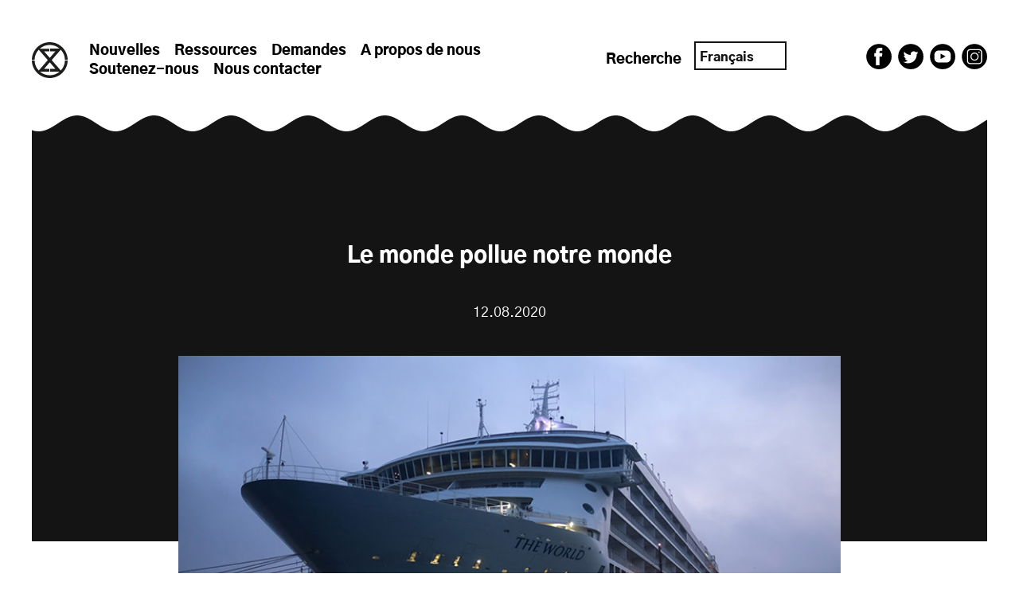

--- FILE ---
content_type: text/html; charset=UTF-8
request_url: http://oceanrebellion.earth/fr/the-world-is-polluting-our-world/
body_size: 17631
content:
<!doctype html>
<html lang="fr-FR">

<head>

    <meta charset="UTF-8" />
    <meta name="viewport" content="width=device-width,initial-scale=1.0">
    <meta http-equiv="X-UA-Compatible" content="ie=edge">

    <title>Ocean Rebellion | Home</title>

    <meta name="description" content="Ocean Rebellion: " />

    
    <!-- Stylesheet
	================================================== -->
    <link rel="stylesheet" href="http://oceanrebellion.earth/wp-content/themes/oceanrebellion-wptheme/assets/css/style.css?ver=1.2.1" media="all" />

    <!-- Favicon
	================================================== -->
    <link rel="icon" type="image/png" href="http://oceanrebellion.earth/wp-content/themes/oceanrebellion-wptheme/assets/images/oceanrebellion-logo.svg">

    <!-- wp_head
    ================================================== -->
    <meta name='robots' content='index, follow, max-image-preview:large, max-snippet:-1, max-video-preview:-1' />

	<!-- This site is optimized with the Yoast SEO plugin v26.7 - https://yoast.com/wordpress/plugins/seo/ -->
	<title>The World is polluting our world - Ocean Rebellion</title>
	<link rel="canonical" href="https://oceanrebellion.earth/fr/the-world-is-polluting-our-world/" />
	<meta property="og:locale" content="fr_FR" />
	<meta property="og:type" content="article" />
	<meta property="og:title" content="The World is polluting our world - Ocean Rebellion" />
	<meta property="og:description" content="Seafaring folk and coastal dwellers in Cornwall carried out a demonstration against polluting cruise shipping in Falmouth Harbour this week. The action was a precursor to the official launch of Ocean Rebellion, on the 19th of August and featured over 40 protestors who took to the water with flags and banners. Demonstrators then projected films [&hellip;]" />
	<meta property="og:url" content="https://oceanrebellion.earth/fr/the-world-is-polluting-our-world/" />
	<meta property="og:site_name" content="Ocean Rebellion" />
	<meta property="article:publisher" content="https://www.facebook.com/oceanrebellion" />
	<meta property="article:published_time" content="2020-08-12T08:08:00+00:00" />
	<meta property="article:modified_time" content="2022-10-19T13:59:09+00:00" />
	<meta property="og:image" content="https://oceanrebellion.earth/wp-content/uploads/2022/08/oceanrebellion-fal-launch-demo-07.jpeg" />
	<meta property="og:image:width" content="800" />
	<meta property="og:image:height" content="534" />
	<meta property="og:image:type" content="image/jpeg" />
	<meta name="author" content="Ocean Rebellion" />
	<meta name="twitter:card" content="summary_large_image" />
	<meta name="twitter:creator" content="@oceanrebellion" />
	<meta name="twitter:site" content="@oceanrebellion" />
	<meta name="twitter:label1" content="Written by" />
	<meta name="twitter:data1" content="Ocean Rebellion" />
	<meta name="twitter:label2" content="Est. reading time" />
	<meta name="twitter:data2" content="2 minutes" />
	<script type="application/ld+json" class="yoast-schema-graph">{"@context":"https://schema.org","@graph":[{"@type":"Article","@id":"https://oceanrebellion.earth/the-world-is-polluting-our-world/#article","isPartOf":{"@id":"https://oceanrebellion.earth/the-world-is-polluting-our-world/"},"author":{"name":"Ocean Rebellion","@id":"https://oceanrebellion.earth/#/schema/person/22084671826ecc40f3ea7993a1d405e4"},"headline":"The World is polluting our world","datePublished":"2020-08-12T08:08:00+00:00","dateModified":"2022-10-19T13:59:09+00:00","mainEntityOfPage":{"@id":"https://oceanrebellion.earth/the-world-is-polluting-our-world/"},"wordCount":463,"publisher":{"@id":"https://oceanrebellion.earth/#organization"},"image":{"@id":"https://oceanrebellion.earth/the-world-is-polluting-our-world/#primaryimage"},"thumbnailUrl":"https://oceanrebellion.earth/wp-content/uploads/2022/08/oceanrebellion-fal-launch-demo-07.jpeg","keywords":["Cruise Ships","Fossil Fuels","IMO","Shipping"],"inLanguage":"fr-FR"},{"@type":"WebPage","@id":"https://oceanrebellion.earth/the-world-is-polluting-our-world/","url":"https://oceanrebellion.earth/the-world-is-polluting-our-world/","name":"The World is polluting our world - Ocean Rebellion","isPartOf":{"@id":"https://oceanrebellion.earth/#website"},"primaryImageOfPage":{"@id":"https://oceanrebellion.earth/the-world-is-polluting-our-world/#primaryimage"},"image":{"@id":"https://oceanrebellion.earth/the-world-is-polluting-our-world/#primaryimage"},"thumbnailUrl":"https://oceanrebellion.earth/wp-content/uploads/2022/08/oceanrebellion-fal-launch-demo-07.jpeg","datePublished":"2020-08-12T08:08:00+00:00","dateModified":"2022-10-19T13:59:09+00:00","breadcrumb":{"@id":"https://oceanrebellion.earth/the-world-is-polluting-our-world/#breadcrumb"},"inLanguage":"fr-FR","potentialAction":[{"@type":"ReadAction","target":["https://oceanrebellion.earth/the-world-is-polluting-our-world/"]}]},{"@type":"ImageObject","inLanguage":"fr-FR","@id":"https://oceanrebellion.earth/the-world-is-polluting-our-world/#primaryimage","url":"https://oceanrebellion.earth/wp-content/uploads/2022/08/oceanrebellion-fal-launch-demo-07.jpeg","contentUrl":"https://oceanrebellion.earth/wp-content/uploads/2022/08/oceanrebellion-fal-launch-demo-07.jpeg","width":800,"height":534,"caption":"FAL launch demo"},{"@type":"BreadcrumbList","@id":"https://oceanrebellion.earth/the-world-is-polluting-our-world/#breadcrumb","itemListElement":[{"@type":"ListItem","position":1,"name":"Home","item":"https://oceanrebellion.earth/"},{"@type":"ListItem","position":2,"name":"The World is polluting our world"}]},{"@type":"WebSite","@id":"https://oceanrebellion.earth/#website","url":"https://oceanrebellion.earth/","name":"Ocean Rebellion","description":"","publisher":{"@id":"https://oceanrebellion.earth/#organization"},"potentialAction":[{"@type":"SearchAction","target":{"@type":"EntryPoint","urlTemplate":"https://oceanrebellion.earth/?s={search_term_string}"},"query-input":{"@type":"PropertyValueSpecification","valueRequired":true,"valueName":"search_term_string"}}],"inLanguage":"fr-FR"},{"@type":"Organization","@id":"https://oceanrebellion.earth/#organization","name":"Ocean Rebellion","url":"https://oceanrebellion.earth/","logo":{"@type":"ImageObject","inLanguage":"fr-FR","@id":"https://oceanrebellion.earth/#/schema/logo/image/","url":"https://ocean-rebellion.onyx-sites.io/wp-content/uploads/2022/08/oceanrebellion-aboutUS-logo.svg","contentUrl":"https://ocean-rebellion.onyx-sites.io/wp-content/uploads/2022/08/oceanrebellion-aboutUS-logo.svg","width":540,"height":560,"caption":"Ocean Rebellion"},"image":{"@id":"https://oceanrebellion.earth/#/schema/logo/image/"},"sameAs":["https://www.facebook.com/oceanrebellion","https://x.com/oceanrebellion","https://www.instagram.com/theoceanrebellion/"]},{"@type":"Person","@id":"https://oceanrebellion.earth/#/schema/person/22084671826ecc40f3ea7993a1d405e4","name":"Ocean Rebellion","image":{"@type":"ImageObject","inLanguage":"fr-FR","@id":"https://oceanrebellion.earth/#/schema/person/image/","url":"https://secure.gravatar.com/avatar/8cd1b07a9791baaf35c1e6b24b779db5b2ef20df5a534c7ae0db79dd94a1f0e2?s=96&d=mm&r=g","contentUrl":"https://secure.gravatar.com/avatar/8cd1b07a9791baaf35c1e6b24b779db5b2ef20df5a534c7ae0db79dd94a1f0e2?s=96&d=mm&r=g","caption":"Ocean Rebellion"},"url":"http://oceanrebellion.earth/fr/author/oceanrebellion/"}]}</script>
	<!-- / Yoast SEO plugin. -->


<link rel='dns-prefetch' href='//js.stripe.com' />
<link rel='dns-prefetch' href='//fonts.googleapis.com' />
<link rel="alternate" title="oEmbed (JSON)" type="application/json+oembed" href="http://oceanrebellion.earth/fr/wp-json/oembed/1.0/embed?url=http%3A%2F%2Foceanrebellion.earth%2Ffr%2Fthe-world-is-polluting-our-world%2F" />
<link rel="alternate" title="oEmbed (XML)" type="text/xml+oembed" href="http://oceanrebellion.earth/fr/wp-json/oembed/1.0/embed?url=http%3A%2F%2Foceanrebellion.earth%2Ffr%2Fthe-world-is-polluting-our-world%2F&#038;format=xml" />
<style id='wp-img-auto-sizes-contain-inline-css' type='text/css'>
img:is([sizes=auto i],[sizes^="auto," i]){contain-intrinsic-size:3000px 1500px}
/*# sourceURL=wp-img-auto-sizes-contain-inline-css */
</style>

<link rel='stylesheet' id='givewp-campaign-blocks-fonts-css' href='https://fonts.googleapis.com/css2?family=Inter%3Awght%40400%3B500%3B600%3B700&#038;display=swap&#038;ver=6.9' type='text/css' media='all' />
<link rel='stylesheet' id='wp-block-library-css' href='http://oceanrebellion.earth/wp-includes/css/dist/block-library/style.min.css?ver=6.9' type='text/css' media='all' />
<style id='wp-block-image-inline-css' type='text/css'>
.wp-block-image>a,.wp-block-image>figure>a{display:inline-block}.wp-block-image img{box-sizing:border-box;height:auto;max-width:100%;vertical-align:bottom}@media not (prefers-reduced-motion){.wp-block-image img.hide{visibility:hidden}.wp-block-image img.show{animation:show-content-image .4s}}.wp-block-image[style*=border-radius] img,.wp-block-image[style*=border-radius]>a{border-radius:inherit}.wp-block-image.has-custom-border img{box-sizing:border-box}.wp-block-image.aligncenter{text-align:center}.wp-block-image.alignfull>a,.wp-block-image.alignwide>a{width:100%}.wp-block-image.alignfull img,.wp-block-image.alignwide img{height:auto;width:100%}.wp-block-image .aligncenter,.wp-block-image .alignleft,.wp-block-image .alignright,.wp-block-image.aligncenter,.wp-block-image.alignleft,.wp-block-image.alignright{display:table}.wp-block-image .aligncenter>figcaption,.wp-block-image .alignleft>figcaption,.wp-block-image .alignright>figcaption,.wp-block-image.aligncenter>figcaption,.wp-block-image.alignleft>figcaption,.wp-block-image.alignright>figcaption{caption-side:bottom;display:table-caption}.wp-block-image .alignleft{float:left;margin:.5em 1em .5em 0}.wp-block-image .alignright{float:right;margin:.5em 0 .5em 1em}.wp-block-image .aligncenter{margin-left:auto;margin-right:auto}.wp-block-image :where(figcaption){margin-bottom:1em;margin-top:.5em}.wp-block-image.is-style-circle-mask img{border-radius:9999px}@supports ((-webkit-mask-image:none) or (mask-image:none)) or (-webkit-mask-image:none){.wp-block-image.is-style-circle-mask img{border-radius:0;-webkit-mask-image:url('data:image/svg+xml;utf8,<svg viewBox="0 0 100 100" xmlns="http://www.w3.org/2000/svg"><circle cx="50" cy="50" r="50"/></svg>');mask-image:url('data:image/svg+xml;utf8,<svg viewBox="0 0 100 100" xmlns="http://www.w3.org/2000/svg"><circle cx="50" cy="50" r="50"/></svg>');mask-mode:alpha;-webkit-mask-position:center;mask-position:center;-webkit-mask-repeat:no-repeat;mask-repeat:no-repeat;-webkit-mask-size:contain;mask-size:contain}}:root :where(.wp-block-image.is-style-rounded img,.wp-block-image .is-style-rounded img){border-radius:9999px}.wp-block-image figure{margin:0}.wp-lightbox-container{display:flex;flex-direction:column;position:relative}.wp-lightbox-container img{cursor:zoom-in}.wp-lightbox-container img:hover+button{opacity:1}.wp-lightbox-container button{align-items:center;backdrop-filter:blur(16px) saturate(180%);background-color:#5a5a5a40;border:none;border-radius:4px;cursor:zoom-in;display:flex;height:20px;justify-content:center;opacity:0;padding:0;position:absolute;right:16px;text-align:center;top:16px;width:20px;z-index:100}@media not (prefers-reduced-motion){.wp-lightbox-container button{transition:opacity .2s ease}}.wp-lightbox-container button:focus-visible{outline:3px auto #5a5a5a40;outline:3px auto -webkit-focus-ring-color;outline-offset:3px}.wp-lightbox-container button:hover{cursor:pointer;opacity:1}.wp-lightbox-container button:focus{opacity:1}.wp-lightbox-container button:focus,.wp-lightbox-container button:hover,.wp-lightbox-container button:not(:hover):not(:active):not(.has-background){background-color:#5a5a5a40;border:none}.wp-lightbox-overlay{box-sizing:border-box;cursor:zoom-out;height:100vh;left:0;overflow:hidden;position:fixed;top:0;visibility:hidden;width:100%;z-index:100000}.wp-lightbox-overlay .close-button{align-items:center;cursor:pointer;display:flex;justify-content:center;min-height:40px;min-width:40px;padding:0;position:absolute;right:calc(env(safe-area-inset-right) + 16px);top:calc(env(safe-area-inset-top) + 16px);z-index:5000000}.wp-lightbox-overlay .close-button:focus,.wp-lightbox-overlay .close-button:hover,.wp-lightbox-overlay .close-button:not(:hover):not(:active):not(.has-background){background:none;border:none}.wp-lightbox-overlay .lightbox-image-container{height:var(--wp--lightbox-container-height);left:50%;overflow:hidden;position:absolute;top:50%;transform:translate(-50%,-50%);transform-origin:top left;width:var(--wp--lightbox-container-width);z-index:9999999999}.wp-lightbox-overlay .wp-block-image{align-items:center;box-sizing:border-box;display:flex;height:100%;justify-content:center;margin:0;position:relative;transform-origin:0 0;width:100%;z-index:3000000}.wp-lightbox-overlay .wp-block-image img{height:var(--wp--lightbox-image-height);min-height:var(--wp--lightbox-image-height);min-width:var(--wp--lightbox-image-width);width:var(--wp--lightbox-image-width)}.wp-lightbox-overlay .wp-block-image figcaption{display:none}.wp-lightbox-overlay button{background:none;border:none}.wp-lightbox-overlay .scrim{background-color:#fff;height:100%;opacity:.9;position:absolute;width:100%;z-index:2000000}.wp-lightbox-overlay.active{visibility:visible}@media not (prefers-reduced-motion){.wp-lightbox-overlay.active{animation:turn-on-visibility .25s both}.wp-lightbox-overlay.active img{animation:turn-on-visibility .35s both}.wp-lightbox-overlay.show-closing-animation:not(.active){animation:turn-off-visibility .35s both}.wp-lightbox-overlay.show-closing-animation:not(.active) img{animation:turn-off-visibility .25s both}.wp-lightbox-overlay.zoom.active{animation:none;opacity:1;visibility:visible}.wp-lightbox-overlay.zoom.active .lightbox-image-container{animation:lightbox-zoom-in .4s}.wp-lightbox-overlay.zoom.active .lightbox-image-container img{animation:none}.wp-lightbox-overlay.zoom.active .scrim{animation:turn-on-visibility .4s forwards}.wp-lightbox-overlay.zoom.show-closing-animation:not(.active){animation:none}.wp-lightbox-overlay.zoom.show-closing-animation:not(.active) .lightbox-image-container{animation:lightbox-zoom-out .4s}.wp-lightbox-overlay.zoom.show-closing-animation:not(.active) .lightbox-image-container img{animation:none}.wp-lightbox-overlay.zoom.show-closing-animation:not(.active) .scrim{animation:turn-off-visibility .4s forwards}}@keyframes show-content-image{0%{visibility:hidden}99%{visibility:hidden}to{visibility:visible}}@keyframes turn-on-visibility{0%{opacity:0}to{opacity:1}}@keyframes turn-off-visibility{0%{opacity:1;visibility:visible}99%{opacity:0;visibility:visible}to{opacity:0;visibility:hidden}}@keyframes lightbox-zoom-in{0%{transform:translate(calc((-100vw + var(--wp--lightbox-scrollbar-width))/2 + var(--wp--lightbox-initial-left-position)),calc(-50vh + var(--wp--lightbox-initial-top-position))) scale(var(--wp--lightbox-scale))}to{transform:translate(-50%,-50%) scale(1)}}@keyframes lightbox-zoom-out{0%{transform:translate(-50%,-50%) scale(1);visibility:visible}99%{visibility:visible}to{transform:translate(calc((-100vw + var(--wp--lightbox-scrollbar-width))/2 + var(--wp--lightbox-initial-left-position)),calc(-50vh + var(--wp--lightbox-initial-top-position))) scale(var(--wp--lightbox-scale));visibility:hidden}}
/*# sourceURL=http://oceanrebellion.earth/wp-includes/blocks/image/style.min.css */
</style>
<style id='wp-block-post-featured-image-inline-css' type='text/css'>
.wp-block-post-featured-image{margin-left:0;margin-right:0}.wp-block-post-featured-image a{display:block;height:100%}.wp-block-post-featured-image :where(img){box-sizing:border-box;height:auto;max-width:100%;vertical-align:bottom;width:100%}.wp-block-post-featured-image.alignfull img,.wp-block-post-featured-image.alignwide img{width:100%}.wp-block-post-featured-image .wp-block-post-featured-image__overlay.has-background-dim{background-color:#000;inset:0;position:absolute}.wp-block-post-featured-image{position:relative}.wp-block-post-featured-image .wp-block-post-featured-image__overlay.has-background-gradient{background-color:initial}.wp-block-post-featured-image .wp-block-post-featured-image__overlay.has-background-dim-0{opacity:0}.wp-block-post-featured-image .wp-block-post-featured-image__overlay.has-background-dim-10{opacity:.1}.wp-block-post-featured-image .wp-block-post-featured-image__overlay.has-background-dim-20{opacity:.2}.wp-block-post-featured-image .wp-block-post-featured-image__overlay.has-background-dim-30{opacity:.3}.wp-block-post-featured-image .wp-block-post-featured-image__overlay.has-background-dim-40{opacity:.4}.wp-block-post-featured-image .wp-block-post-featured-image__overlay.has-background-dim-50{opacity:.5}.wp-block-post-featured-image .wp-block-post-featured-image__overlay.has-background-dim-60{opacity:.6}.wp-block-post-featured-image .wp-block-post-featured-image__overlay.has-background-dim-70{opacity:.7}.wp-block-post-featured-image .wp-block-post-featured-image__overlay.has-background-dim-80{opacity:.8}.wp-block-post-featured-image .wp-block-post-featured-image__overlay.has-background-dim-90{opacity:.9}.wp-block-post-featured-image .wp-block-post-featured-image__overlay.has-background-dim-100{opacity:1}.wp-block-post-featured-image:where(.alignleft,.alignright){width:100%}
/*# sourceURL=http://oceanrebellion.earth/wp-includes/blocks/post-featured-image/style.min.css */
</style>
<style id='global-styles-inline-css' type='text/css'>
:root{--wp--preset--aspect-ratio--square: 1;--wp--preset--aspect-ratio--4-3: 4/3;--wp--preset--aspect-ratio--3-4: 3/4;--wp--preset--aspect-ratio--3-2: 3/2;--wp--preset--aspect-ratio--2-3: 2/3;--wp--preset--aspect-ratio--16-9: 16/9;--wp--preset--aspect-ratio--9-16: 9/16;--wp--preset--color--black: #000000;--wp--preset--color--cyan-bluish-gray: #abb8c3;--wp--preset--color--white: #ffffff;--wp--preset--color--pale-pink: #f78da7;--wp--preset--color--vivid-red: #cf2e2e;--wp--preset--color--luminous-vivid-orange: #ff6900;--wp--preset--color--luminous-vivid-amber: #fcb900;--wp--preset--color--light-green-cyan: #7bdcb5;--wp--preset--color--vivid-green-cyan: #00d084;--wp--preset--color--pale-cyan-blue: #8ed1fc;--wp--preset--color--vivid-cyan-blue: #0693e3;--wp--preset--color--vivid-purple: #9b51e0;--wp--preset--color--blue: #20aadd;--wp--preset--color--orange: #ff800f;--wp--preset--gradient--vivid-cyan-blue-to-vivid-purple: linear-gradient(135deg,rgb(6,147,227) 0%,rgb(155,81,224) 100%);--wp--preset--gradient--light-green-cyan-to-vivid-green-cyan: linear-gradient(135deg,rgb(122,220,180) 0%,rgb(0,208,130) 100%);--wp--preset--gradient--luminous-vivid-amber-to-luminous-vivid-orange: linear-gradient(135deg,rgb(252,185,0) 0%,rgb(255,105,0) 100%);--wp--preset--gradient--luminous-vivid-orange-to-vivid-red: linear-gradient(135deg,rgb(255,105,0) 0%,rgb(207,46,46) 100%);--wp--preset--gradient--very-light-gray-to-cyan-bluish-gray: linear-gradient(135deg,rgb(238,238,238) 0%,rgb(169,184,195) 100%);--wp--preset--gradient--cool-to-warm-spectrum: linear-gradient(135deg,rgb(74,234,220) 0%,rgb(151,120,209) 20%,rgb(207,42,186) 40%,rgb(238,44,130) 60%,rgb(251,105,98) 80%,rgb(254,248,76) 100%);--wp--preset--gradient--blush-light-purple: linear-gradient(135deg,rgb(255,206,236) 0%,rgb(152,150,240) 100%);--wp--preset--gradient--blush-bordeaux: linear-gradient(135deg,rgb(254,205,165) 0%,rgb(254,45,45) 50%,rgb(107,0,62) 100%);--wp--preset--gradient--luminous-dusk: linear-gradient(135deg,rgb(255,203,112) 0%,rgb(199,81,192) 50%,rgb(65,88,208) 100%);--wp--preset--gradient--pale-ocean: linear-gradient(135deg,rgb(255,245,203) 0%,rgb(182,227,212) 50%,rgb(51,167,181) 100%);--wp--preset--gradient--electric-grass: linear-gradient(135deg,rgb(202,248,128) 0%,rgb(113,206,126) 100%);--wp--preset--gradient--midnight: linear-gradient(135deg,rgb(2,3,129) 0%,rgb(40,116,252) 100%);--wp--preset--font-size--small: 13px;--wp--preset--font-size--medium: 20px;--wp--preset--font-size--large: 36px;--wp--preset--font-size--x-large: 42px;--wp--preset--font-family--gothic-regular: GothicRegular, sans-serif;--wp--preset--font-family--gothic-black: GothicBlack, sans-serif;--wp--preset--font-family--function-stencil: FunctionStencil, sans-serif;--wp--preset--font-family--function-condensed: FunctionCondensed, sans-serif;--wp--preset--spacing--20: 0.44rem;--wp--preset--spacing--30: 0.67rem;--wp--preset--spacing--40: 1rem;--wp--preset--spacing--50: 1.5rem;--wp--preset--spacing--60: 2.25rem;--wp--preset--spacing--70: 3.38rem;--wp--preset--spacing--80: 5.06rem;--wp--preset--shadow--natural: 6px 6px 9px rgba(0, 0, 0, 0.2);--wp--preset--shadow--deep: 12px 12px 50px rgba(0, 0, 0, 0.4);--wp--preset--shadow--sharp: 6px 6px 0px rgba(0, 0, 0, 0.2);--wp--preset--shadow--outlined: 6px 6px 0px -3px rgb(255, 255, 255), 6px 6px rgb(0, 0, 0);--wp--preset--shadow--crisp: 6px 6px 0px rgb(0, 0, 0);}:root { --wp--style--global--content-size: 560px;--wp--style--global--wide-size: 1200px; }:where(body) { margin: 0; }.wp-site-blocks > .alignleft { float: left; margin-right: 2em; }.wp-site-blocks > .alignright { float: right; margin-left: 2em; }.wp-site-blocks > .aligncenter { justify-content: center; margin-left: auto; margin-right: auto; }:where(.is-layout-flex){gap: 0.5em;}:where(.is-layout-grid){gap: 0.5em;}.is-layout-flow > .alignleft{float: left;margin-inline-start: 0;margin-inline-end: 2em;}.is-layout-flow > .alignright{float: right;margin-inline-start: 2em;margin-inline-end: 0;}.is-layout-flow > .aligncenter{margin-left: auto !important;margin-right: auto !important;}.is-layout-constrained > .alignleft{float: left;margin-inline-start: 0;margin-inline-end: 2em;}.is-layout-constrained > .alignright{float: right;margin-inline-start: 2em;margin-inline-end: 0;}.is-layout-constrained > .aligncenter{margin-left: auto !important;margin-right: auto !important;}.is-layout-constrained > :where(:not(.alignleft):not(.alignright):not(.alignfull)){max-width: var(--wp--style--global--content-size);margin-left: auto !important;margin-right: auto !important;}.is-layout-constrained > .alignwide{max-width: var(--wp--style--global--wide-size);}body .is-layout-flex{display: flex;}.is-layout-flex{flex-wrap: wrap;align-items: center;}.is-layout-flex > :is(*, div){margin: 0;}body .is-layout-grid{display: grid;}.is-layout-grid > :is(*, div){margin: 0;}body{font-family: GothicRegular, sans-serif;font-size: 18px;line-height: 27px;padding-top: 0px;padding-right: 0px;padding-bottom: 0px;padding-left: 0px;}a:where(:not(.wp-element-button)){text-decoration: underline;}:root :where(.wp-element-button, .wp-block-button__link){background-color: #32373c;border-radius: 0;border-width: 0;color: #fff;font-family: inherit;font-size: inherit;font-style: inherit;font-weight: inherit;letter-spacing: inherit;line-height: inherit;padding-top: calc(0.667em + 2px);padding-right: calc(1.333em + 2px);padding-bottom: calc(0.667em + 2px);padding-left: calc(1.333em + 2px);text-decoration: none;text-transform: inherit;}.has-black-color{color: var(--wp--preset--color--black) !important;}.has-cyan-bluish-gray-color{color: var(--wp--preset--color--cyan-bluish-gray) !important;}.has-white-color{color: var(--wp--preset--color--white) !important;}.has-pale-pink-color{color: var(--wp--preset--color--pale-pink) !important;}.has-vivid-red-color{color: var(--wp--preset--color--vivid-red) !important;}.has-luminous-vivid-orange-color{color: var(--wp--preset--color--luminous-vivid-orange) !important;}.has-luminous-vivid-amber-color{color: var(--wp--preset--color--luminous-vivid-amber) !important;}.has-light-green-cyan-color{color: var(--wp--preset--color--light-green-cyan) !important;}.has-vivid-green-cyan-color{color: var(--wp--preset--color--vivid-green-cyan) !important;}.has-pale-cyan-blue-color{color: var(--wp--preset--color--pale-cyan-blue) !important;}.has-vivid-cyan-blue-color{color: var(--wp--preset--color--vivid-cyan-blue) !important;}.has-vivid-purple-color{color: var(--wp--preset--color--vivid-purple) !important;}.has-blue-color{color: var(--wp--preset--color--blue) !important;}.has-orange-color{color: var(--wp--preset--color--orange) !important;}.has-black-background-color{background-color: var(--wp--preset--color--black) !important;}.has-cyan-bluish-gray-background-color{background-color: var(--wp--preset--color--cyan-bluish-gray) !important;}.has-white-background-color{background-color: var(--wp--preset--color--white) !important;}.has-pale-pink-background-color{background-color: var(--wp--preset--color--pale-pink) !important;}.has-vivid-red-background-color{background-color: var(--wp--preset--color--vivid-red) !important;}.has-luminous-vivid-orange-background-color{background-color: var(--wp--preset--color--luminous-vivid-orange) !important;}.has-luminous-vivid-amber-background-color{background-color: var(--wp--preset--color--luminous-vivid-amber) !important;}.has-light-green-cyan-background-color{background-color: var(--wp--preset--color--light-green-cyan) !important;}.has-vivid-green-cyan-background-color{background-color: var(--wp--preset--color--vivid-green-cyan) !important;}.has-pale-cyan-blue-background-color{background-color: var(--wp--preset--color--pale-cyan-blue) !important;}.has-vivid-cyan-blue-background-color{background-color: var(--wp--preset--color--vivid-cyan-blue) !important;}.has-vivid-purple-background-color{background-color: var(--wp--preset--color--vivid-purple) !important;}.has-blue-background-color{background-color: var(--wp--preset--color--blue) !important;}.has-orange-background-color{background-color: var(--wp--preset--color--orange) !important;}.has-black-border-color{border-color: var(--wp--preset--color--black) !important;}.has-cyan-bluish-gray-border-color{border-color: var(--wp--preset--color--cyan-bluish-gray) !important;}.has-white-border-color{border-color: var(--wp--preset--color--white) !important;}.has-pale-pink-border-color{border-color: var(--wp--preset--color--pale-pink) !important;}.has-vivid-red-border-color{border-color: var(--wp--preset--color--vivid-red) !important;}.has-luminous-vivid-orange-border-color{border-color: var(--wp--preset--color--luminous-vivid-orange) !important;}.has-luminous-vivid-amber-border-color{border-color: var(--wp--preset--color--luminous-vivid-amber) !important;}.has-light-green-cyan-border-color{border-color: var(--wp--preset--color--light-green-cyan) !important;}.has-vivid-green-cyan-border-color{border-color: var(--wp--preset--color--vivid-green-cyan) !important;}.has-pale-cyan-blue-border-color{border-color: var(--wp--preset--color--pale-cyan-blue) !important;}.has-vivid-cyan-blue-border-color{border-color: var(--wp--preset--color--vivid-cyan-blue) !important;}.has-vivid-purple-border-color{border-color: var(--wp--preset--color--vivid-purple) !important;}.has-blue-border-color{border-color: var(--wp--preset--color--blue) !important;}.has-orange-border-color{border-color: var(--wp--preset--color--orange) !important;}.has-vivid-cyan-blue-to-vivid-purple-gradient-background{background: var(--wp--preset--gradient--vivid-cyan-blue-to-vivid-purple) !important;}.has-light-green-cyan-to-vivid-green-cyan-gradient-background{background: var(--wp--preset--gradient--light-green-cyan-to-vivid-green-cyan) !important;}.has-luminous-vivid-amber-to-luminous-vivid-orange-gradient-background{background: var(--wp--preset--gradient--luminous-vivid-amber-to-luminous-vivid-orange) !important;}.has-luminous-vivid-orange-to-vivid-red-gradient-background{background: var(--wp--preset--gradient--luminous-vivid-orange-to-vivid-red) !important;}.has-very-light-gray-to-cyan-bluish-gray-gradient-background{background: var(--wp--preset--gradient--very-light-gray-to-cyan-bluish-gray) !important;}.has-cool-to-warm-spectrum-gradient-background{background: var(--wp--preset--gradient--cool-to-warm-spectrum) !important;}.has-blush-light-purple-gradient-background{background: var(--wp--preset--gradient--blush-light-purple) !important;}.has-blush-bordeaux-gradient-background{background: var(--wp--preset--gradient--blush-bordeaux) !important;}.has-luminous-dusk-gradient-background{background: var(--wp--preset--gradient--luminous-dusk) !important;}.has-pale-ocean-gradient-background{background: var(--wp--preset--gradient--pale-ocean) !important;}.has-electric-grass-gradient-background{background: var(--wp--preset--gradient--electric-grass) !important;}.has-midnight-gradient-background{background: var(--wp--preset--gradient--midnight) !important;}.has-small-font-size{font-size: var(--wp--preset--font-size--small) !important;}.has-medium-font-size{font-size: var(--wp--preset--font-size--medium) !important;}.has-large-font-size{font-size: var(--wp--preset--font-size--large) !important;}.has-x-large-font-size{font-size: var(--wp--preset--font-size--x-large) !important;}.has-gothic-regular-font-family{font-family: var(--wp--preset--font-family--gothic-regular) !important;}.has-gothic-black-font-family{font-family: var(--wp--preset--font-family--gothic-black) !important;}.has-function-stencil-font-family{font-family: var(--wp--preset--font-family--function-stencil) !important;}.has-function-condensed-font-family{font-family: var(--wp--preset--font-family--function-condensed) !important;}
/*# sourceURL=global-styles-inline-css */
</style>

<link rel='stylesheet' id='give-donation-summary-style-frontend-css' href='http://oceanrebellion.earth/wp-content/plugins/give/build/assets/dist/css/give-donation-summary.css?ver=4.13.2' type='text/css' media='all' />
<link rel='stylesheet' id='givewp-design-system-foundation-css' href='http://oceanrebellion.earth/wp-content/plugins/give/build/assets/dist/css/design-system/foundation.css?ver=1.2.0' type='text/css' media='all' />
<link rel='stylesheet' id='trp-language-switcher-style-css' href='http://oceanrebellion.earth/wp-content/plugins/translatepress-multilingual/assets/css/trp-language-switcher.css?ver=3.0.7' type='text/css' media='all' />
<link rel='stylesheet' id='give_recurring_css-css' href='http://oceanrebellion.earth/wp-content/plugins/give-recurring/assets/css/give-recurring.min.css?ver=2.16.0' type='text/css' media='all' />
<link rel='stylesheet' id='wp-block-paragraph-css' href='http://oceanrebellion.earth/wp-includes/blocks/paragraph/style.min.css?ver=6.9' type='text/css' media='all' />
<script type="text/javascript" src="http://oceanrebellion.earth/wp-includes/js/jquery/jquery.min.js?ver=3.7.1" id="jquery-core-js"></script>
<script type="text/javascript" id="give-stripe-js-js-extra">
/* <![CDATA[ */
var give_stripe_vars = {"zero_based_currency":"","zero_based_currencies_list":["JPY","KRW","CLP","ISK","BIF","DJF","GNF","KHR","KPW","LAK","LKR","MGA","MZN","VUV"],"sitename":"Ocean Rebellion","checkoutBtnTitle":"Donate","publishable_key":"pk_live_51Lax3FAM88sutpI4lLI2ODvHlvHhTfhOk5Ad0g7CDnm3QIfvSFcaHbot0z10qlTbV6LgmWn8pumkF3WIzD2LlSkz00XnK2xNEV","checkout_image":"","checkout_address":"","checkout_processing_text":"Donation Processing...","give_version":"4.13.2","cc_fields_format":"single","card_number_placeholder_text":"Card Number","card_cvc_placeholder_text":"CVC","donate_button_text":"Donate Now","element_font_styles":{"cssSrc":false},"element_base_styles":{"color":"#141414","fontWeight":400,"fontSize":"20px","fontSmoothing":"antialiased","::placeholder":{"color":"#aaaaaa"},":-webkit-autofill":{"color":"#141414"}},"element_complete_styles":{},"element_empty_styles":{},"element_invalid_styles":{"color":"#a41414"},"float_labels":"","base_country":"GB","preferred_locale":"fr","stripe_card_update":"","stripe_becs_update":""};
//# sourceURL=give-stripe-js-js-extra
/* ]]> */
</script>
<script type="text/javascript" src="https://js.stripe.com/v3/?ver=4.13.2" id="give-stripe-js-js"></script>
<script type="text/javascript" src="http://oceanrebellion.earth/wp-content/plugins/give/build/assets/dist/js/give-stripe.js?ver=4.13.2" id="give-stripe-onpage-js-js"></script>
<script type="text/javascript" src="http://oceanrebellion.earth/wp-includes/js/dist/hooks.min.js?ver=dd5603f07f9220ed27f1" id="wp-hooks-js"></script>
<script type="text/javascript" src="http://oceanrebellion.earth/wp-includes/js/dist/i18n.min.js?ver=c26c3dc7bed366793375" id="wp-i18n-js"></script>
<script type="text/javascript" id="wp-i18n-js-after">
/* <![CDATA[ */
wp.i18n.setLocaleData( { 'text direction\u0004ltr': [ 'ltr' ] } );
//# sourceURL=wp-i18n-js-after
/* ]]> */
</script>
<script type="text/javascript" id="give-js-extra">
/* <![CDATA[ */
var give_global_vars = {"ajaxurl":"https://oceanrebellion.earth/wp-admin/admin-ajax.php","checkout_nonce":"fd9c13948a","currency":"GBP","currency_sign":"\u00a3","currency_pos":"before","thousands_separator":",","decimal_separator":".","no_gateway":"Please select a payment method.","bad_minimum":"The minimum custom donation amount for this form is","bad_maximum":"The maximum custom donation amount for this form is","general_loading":"Loading...","purchase_loading":"Please Wait...","textForOverlayScreen":"\u003Ch3\u003EProcessing...\u003C/h3\u003E\u003Cp\u003EThis will only take a second!\u003C/p\u003E","number_decimals":"0","is_test_mode":"","give_version":"4.13.2","magnific_options":{"main_class":"give-modal","close_on_bg_click":false},"form_translation":{"payment-mode":"Please select payment mode.","give_first":"Please enter your first name.","give_last":"Please enter your last name.","give_email":"Please enter a valid email address.","give_user_login":"Invalid email address or username.","give_user_pass":"Enter a password.","give_user_pass_confirm":"Enter the password confirmation.","give_agree_to_terms":"You must agree to the terms and conditions."},"confirm_email_sent_message":"Please check your email and click on the link to access your complete donation history.","ajax_vars":{"ajaxurl":"https://oceanrebellion.earth/wp-admin/admin-ajax.php","ajaxNonce":"99a90d0c77","loading":"Loading","select_option":"Please select an option","default_gateway":"stripe","permalinks":"1","number_decimals":0},"cookie_hash":"72c4d57b46eb8955a93b48662172879a","session_nonce_cookie_name":"wp-give_session_reset_nonce_72c4d57b46eb8955a93b48662172879a","session_cookie_name":"wp-give_session_72c4d57b46eb8955a93b48662172879a","delete_session_nonce_cookie":"0"};
var giveApiSettings = {"root":"http://oceanrebellion.earth/fr/wp-json/give-api/v2/","rest_base":"give-api/v2"};
//# sourceURL=give-js-extra
/* ]]> */
</script>
<script type="text/javascript" src="http://oceanrebellion.earth/wp-content/plugins/give/build/assets/dist/js/give.js?ver=8540f4f50a2032d9c5b5" id="give-js"></script>
<script type="text/javascript" id="give_recurring_script-js-extra">
/* <![CDATA[ */
var Give_Recurring_Vars = {"email_access":"1","pretty_intervals":{"1":"Tous les","2":"Tous les deux","3":"Tous les trois","4":"Tous les quatre","5":"Tous les cinq","6":"Tous les six"},"pretty_periods":{"day":"Quotidien","week":"Hebdomadaire","month":"Mensuel","quarter":"Trimestriel","half-year":"Semi-Annually","year":"Annuel"},"messages":{"daily_forbidden":"The selected payment method does not support daily recurring giving. Please select another payment method or supported giving frequency.","confirm_cancel":"\u00cates-vous s\u00fbr de vouloir arr\u00eater ce don r\u00e9gulier ?"},"multi_level_message_pre_text":"Vous avez choisi de donner"};
//# sourceURL=give_recurring_script-js-extra
/* ]]> */
</script>
<script type="text/javascript" src="http://oceanrebellion.earth/wp-content/plugins/give-recurring/assets/js/give-recurring.min.js?ver=2.16.0" id="give_recurring_script-js"></script>
<link rel="https://api.w.org/" href="http://oceanrebellion.earth/fr/wp-json/" /><link rel="alternate" title="JSON" type="application/json" href="http://oceanrebellion.earth/fr/wp-json/wp/v2/posts/52" /><link rel='shortlink' href='http://oceanrebellion.earth/fr/?p=52' />
<meta name="generator" content="Give v4.13.2" />
<link rel="alternate" hreflang="en-GB" href="http://oceanrebellion.earth/the-world-is-polluting-our-world/"/>
<link rel="alternate" hreflang="nl-NL" href="http://oceanrebellion.earth/nl/the-world-is-polluting-our-world/"/>
<link rel="alternate" hreflang="de-DE" href="http://oceanrebellion.earth/de/the-world-is-polluting-our-world/"/>
<link rel="alternate" hreflang="es-ES" href="http://oceanrebellion.earth/es/the-world-is-polluting-our-world/"/>
<link rel="alternate" hreflang="fr-FR" href="http://oceanrebellion.earth/fr/the-world-is-polluting-our-world/"/>
<link rel="alternate" hreflang="it-IT" href="http://oceanrebellion.earth/it/the-world-is-polluting-our-world/"/>
<link rel="alternate" hreflang="pt-PT" href="http://oceanrebellion.earth/pt/the-world-is-polluting-our-world/"/>
<link rel="alternate" hreflang="en" href="http://oceanrebellion.earth/the-world-is-polluting-our-world/"/>
<link rel="alternate" hreflang="nl" href="http://oceanrebellion.earth/nl/the-world-is-polluting-our-world/"/>
<link rel="alternate" hreflang="de" href="http://oceanrebellion.earth/de/the-world-is-polluting-our-world/"/>
<link rel="alternate" hreflang="es" href="http://oceanrebellion.earth/es/the-world-is-polluting-our-world/"/>
<link rel="alternate" hreflang="fr" href="http://oceanrebellion.earth/fr/the-world-is-polluting-our-world/"/>
<link rel="alternate" hreflang="it" href="http://oceanrebellion.earth/it/the-world-is-polluting-our-world/"/>
<link rel="alternate" hreflang="pt" href="http://oceanrebellion.earth/pt/the-world-is-polluting-our-world/"/>

</head>

<body  class="single posttype_issue template_page id_52" id="body">
    <a class="skip-link sr-only" href="#content" data-no-translation="" data-trp-gettext="">passer au contenu</a>

    <nav id="nav__mainnav" class="nav__mainnav col">
        <div class="nav__left">

            <a href="/fr/" class="nav__logo home">
                <svg version="1.1" id="Layer_1" xmlns="http://www.w3.org/2000/svg" x="0" y="0" viewbox="0 0 16 16" xml:space="preserve"><path d="M14.77 8.21a6.73 6.73 0 01-1.85 4.44L8.86 8l4.05-4.66a6.702 6.702 0 011.85 4.44H16C15.89 3.47 12.35 0 8 0S.11 3.47 0 7.79h1.23a6.73 6.73 0 011.85-4.44L7.14 8l-4.05 4.66a6.702 6.702 0 01-1.85-4.44H0C.11 12.53 3.65 16 8 16s7.89-3.47 8-7.79h-1.23zM5.49 4.12h2.3V2.89H3.57A6.737 6.737 0 018 1.23c1.7 0 3.24.62 4.43 1.65H8.21v1.24h2.3L8 7.01 5.49 4.12zM8 14.77c-1.7 0-3.24-.62-4.43-1.65h4.22v-1.24h-2.3L8 8.99l2.51 2.89h-2.3v1.24h4.22A6.78 6.78 0 018 14.77" fill="#1d1d1b"/></svg>            </a>

            <ul id="menu-main-navigation-menu" class="nav-menu"><li id="menu-item-122" class="menu-item menu-item-type-custom menu-item-object-custom menu-item-122"><a href="/fr/">Nouvelles</a></li><li id="menu-item-126" class="menu-item menu-item-type-post_type_archive menu-item-object-or_resource menu-item-126"><a href="http://oceanrebellion.earth/fr/resources/">Ressources</a></li><li id="menu-item-27" class="menu-item menu-item-type-post_type menu-item-object-page menu-item-27"><a href="http://oceanrebellion.earth/fr/demands/">Demandes</a></li><li id="menu-item-28" class="menu-item menu-item-type-post_type menu-item-object-page menu-item-28"><a href="http://oceanrebellion.earth/fr/about/">A propos de nous</a></li><li id="menu-item-29" class="menu-item menu-item-type-post_type menu-item-object-page menu-item-29"><a href="http://oceanrebellion.earth/fr/support-us/">Soutenez-nous</a></li><li id="menu-item-665" class="menu-item menu-item-type-post_type menu-item-object-page menu-item-665"><a href="http://oceanrebellion.earth/fr/contact/">Nous contacter</a></li></ul>        </div>
        <div class="nav__right">
            <a href="/fr/?s=" class="nav__search">
                Recherche            </a>

            <div class="trp_language_switcher_shortcode">
<div class="trp-language-switcher trp-language-switcher-container" data-no-translation>
    <div class="trp-ls-shortcode-current-language">
        <a href="#" class="trp-ls-shortcode-disabled-language trp-ls-disabled-language" title="Français" onclick="event.preventDefault()">
			 Français		</a>
    </div>
    <div class="trp-ls-shortcode-language">
                <a href="#" class="trp-ls-shortcode-disabled-language trp-ls-disabled-language"  title="Français" onclick="event.preventDefault()">
			 Français		</a>
                    <a href="http://oceanrebellion.earth/the-world-is-polluting-our-world/" title="English (UK)">
             English (UK)        </a>

            <a href="http://oceanrebellion.earth/nl/the-world-is-polluting-our-world/" title="Nederlands">
             Nederlands        </a>

            <a href="http://oceanrebellion.earth/de/the-world-is-polluting-our-world/" title="Deutsch">
             Deutsch        </a>

            <a href="http://oceanrebellion.earth/es/the-world-is-polluting-our-world/" title="Español">
             Español        </a>

            <a href="http://oceanrebellion.earth/it/the-world-is-polluting-our-world/" title="Italiano">
             Italiano        </a>

            <a href="http://oceanrebellion.earth/pt/the-world-is-polluting-our-world/" title="Português">
             Português        </a>

        </div>
    <script type="application/javascript">
        // need to have the same with set from JS on both divs. Otherwise it can push stuff around in HTML
        var trp_ls_shortcodes = document.querySelectorAll('.trp_language_switcher_shortcode .trp-language-switcher');
        if ( trp_ls_shortcodes.length > 0) {
            // get the last language switcher added
            var trp_el = trp_ls_shortcodes[trp_ls_shortcodes.length - 1];

            var trp_shortcode_language_item = trp_el.querySelector( '.trp-ls-shortcode-language' )
            // set width
            var trp_ls_shortcode_width                                               = trp_shortcode_language_item.offsetWidth + 16;
            trp_shortcode_language_item.style.width                                  = trp_ls_shortcode_width + 'px';
            trp_el.querySelector( '.trp-ls-shortcode-current-language' ).style.width = trp_ls_shortcode_width + 'px';

            // We're putting this on display: none after we have its width.
            trp_shortcode_language_item.style.display = 'none';
        }
    </script>
</div>
</div>
            <a href="https://www.facebook.com/oceanrebellion" class="nav__icon nav__icon--first" target="_blank">
                <svg version="1.1" id="Layer_1" xmlns="http://www.w3.org/2000/svg" x="0" y="0" viewbox="0 0 70 70" xml:space="preserve"><title>Link to our Facebook page</title><path class="st0" d="M35.1.4C15.9.4.4 16 .4 35.2.4 54.4 16 70 35.2 70 54.4 70 70 54.4 70 35.2 69.9 16 54.3.4 35.1.4zM43.6 35h-7.1v23.8H27V35h-4.8v-9.5H27v-4.3c0-3.9 1.9-10 10-10h7.4v8.2H39c-.9 0-2.1.4-2.1 2.3v3.8h7.6l-.9 9.5z"/></svg>            </a>
            <a href="https://twitter.com/oceanrebellion" class="nav__icon" target="_blank">
                <svg version="1.1" id="Layer_1" xmlns="http://www.w3.org/2000/svg" x="0" y="0" viewbox="0 0 70 70" xml:space="preserve"><title>Link to our Twitter feed</title><path class="st0" d="M35.1.4C15.9.4.4 16 .4 35.2.4 54.4 16 70 35.2 70 54.4 70 70 54.4 70 35.2 69.9 16 54.3.4 35.1.4zm20.4 24.5c-1.1 1.5-2.4 2.8-4 3.9v1.1c0 1.7-.2 3.3-.6 5-1.1 4.8-3.7 9.4-7.6 12.9-3.9 3.4-9.3 5.7-15.8 5.7-4.8 0-9.2-1.4-13-3.7.7.1 1.3.1 2 .1 3.9 0 7.5-1.3 10.4-3.5v-.1c-3.6-.1-6.6-2.5-7.7-5.7 0 0 0-.1.1-.1.5.1 1 .1 1.5.1.8 0 1.5-.1 2.2-.3-2.8-.6-5.1-2.6-6.2-5.1-.4-1-.5-2.7-.6-3 0 0 0-.1.1 0 1.1.6 2.3.9 3.6 1 .1 0 .1-.1 0-.1-2.2-1.5-3.6-4-3.6-6.8 0-1.5.4-2.9 1.1-4.1h.1c4.2 5 10.4 8.3 17.4 8.6-.1-.6-.2-1.2-.2-1.9 0-4.6 3.8-8.3 8.4-8.3 2.4 0 4.6 1 6.2 2.6 1.8-.4 3.5-1 5.1-1.8.1-.1.2 0 .2.2-.7 1.8-1.9 3.3-3.6 4.3 1.6-.2 3-.6 4.4-1.1 0-.1.1 0 .1.1z"/></svg>            </a>
            <a href="https://www.youtube.com/channel/UCsGRpRVqJy1rfYlRvtFAMUA" class="nav__icon" target="_blank">
                <svg version="1.1" id="Layer_1" xmlns="http://www.w3.org/2000/svg" x="0" y="0" viewbox="0 0 70 70" xml:space="preserve"><title>Link to our Youtube channel</title><path class="st0" d="M35.1.4C15.9.4.4 16 .4 35.2.4 54.4 16 70 35.2 70 54.4 70 70 54.4 70 35.2 69.9 16 54.3.4 35.1.4zm22.2 40c0 6.1-4.9 11-11 11H23.7c-6.1 0-11-4.9-11-11V29.6c0-6.1 4.9-11 11-11h22.7c6.1 0 11 4.9 11 11v10.8z"/><path class="st0" d="M42.4 35.1l-12.1 6.5c-.4.2-.9-.1-.9-.5V28c0-.5.5-.8.9-.5L42.4 34c.4.2.4.8 0 1.1"/></svg>            </a>
            <a href="https://www.instagram.com/theoceanrebellion/" class="nav__icon" target="_blank">
                <svg version="1.1" id="Layer_1" xmlns="http://www.w3.org/2000/svg" x="0" y="0" viewbox="0 0 70 70" xml:space="preserve"><title>Link to our Instagram page</title><path class="st0" d="M35.1.4C15.9.4.4 16 .4 35.2.4 54.4 16 70 35.2 70 54.4 70 70 54.4 70 35.2 69.9 16 54.3.4 35.1.4zm21 46.9c0 4.6-3.8 8.4-8.4 8.4H22.9c-4.6 0-8.4-3.8-8.4-8.4V23c0-4.6 3.8-8.4 8.4-8.4h24.8c4.6 0 8.4 3.8 8.4 8.4v24.3z"/><path class="st0" d="M35.3 26.8c-4.6 0-8.4 3.8-8.4 8.4 0 4.6 3.8 8.4 8.4 8.4 4.6 0 8.4-3.8 8.4-8.4-.1-4.7-3.8-8.4-8.4-8.4z"/><path class="st0" d="M47.6 17.6H22.9c-2.9 0-5.3 2.4-5.3 5.4v24.4c0 3 2.4 5.4 5.3 5.4h24.8c2.9 0 5.3-2.4 5.3-5.4V23c0-3-2.4-5.4-5.4-5.4zM35.3 46.2c-6.1 0-11.1-5-11.1-11.1S29.2 24 35.3 24s11.1 5 11.1 11.1c-.1 6.2-5 11.1-11.1 11.1zm12.5-21c-1.1 0-2-.9-2-2s.9-2 2-2 2 .9 2 2c0 1.2-.9 2-2 2z"/></svg>            </a>
        </div>
        <div class="nav__menu">
            navigation        </div>
    </nav>

    <div class="nav--mobile">
        <div class="nav__items">
            <div class="nav__stacked">
                <ul id="menu-main-navigation-menu" class="nav-menu"><li id="menu-item-122" class="menu-item menu-item-type-custom menu-item-object-custom menu-item-122"><a href="/fr/">Nouvelles</a></li><li id="menu-item-126" class="menu-item menu-item-type-post_type_archive menu-item-object-or_resource menu-item-126"><a href="http://oceanrebellion.earth/fr/resources/">Ressources</a></li><li id="menu-item-27" class="menu-item menu-item-type-post_type menu-item-object-page menu-item-27"><a href="http://oceanrebellion.earth/fr/demands/">Demandes</a></li><li id="menu-item-28" class="menu-item menu-item-type-post_type menu-item-object-page menu-item-28"><a href="http://oceanrebellion.earth/fr/about/">A propos de nous</a></li><li id="menu-item-29" class="menu-item menu-item-type-post_type menu-item-object-page menu-item-29"><a href="http://oceanrebellion.earth/fr/support-us/">Soutenez-nous</a></li><li id="menu-item-665" class="menu-item menu-item-type-post_type menu-item-object-page menu-item-665"><a href="http://oceanrebellion.earth/fr/contact/">Nous contacter</a></li></ul>                <ul class="nav-menu">
                    <li class="menu-item">
                        <a href="/fr/?s=" class="nav__search">
                            Recherche                        </a>
                    </li>
                </ul>
                <ul class="nav-menu">
                    <li class="menu-item">
                        <div class="trp_language_switcher_shortcode">
<div class="trp-language-switcher trp-language-switcher-container" data-no-translation>
    <div class="trp-ls-shortcode-current-language">
        <a href="#" class="trp-ls-shortcode-disabled-language trp-ls-disabled-language" title="Français" onclick="event.preventDefault()">
			 Français		</a>
    </div>
    <div class="trp-ls-shortcode-language">
                <a href="#" class="trp-ls-shortcode-disabled-language trp-ls-disabled-language"  title="Français" onclick="event.preventDefault()">
			 Français		</a>
                    <a href="http://oceanrebellion.earth/the-world-is-polluting-our-world/" title="English (UK)">
             English (UK)        </a>

            <a href="http://oceanrebellion.earth/nl/the-world-is-polluting-our-world/" title="Nederlands">
             Nederlands        </a>

            <a href="http://oceanrebellion.earth/de/the-world-is-polluting-our-world/" title="Deutsch">
             Deutsch        </a>

            <a href="http://oceanrebellion.earth/es/the-world-is-polluting-our-world/" title="Español">
             Español        </a>

            <a href="http://oceanrebellion.earth/it/the-world-is-polluting-our-world/" title="Italiano">
             Italiano        </a>

            <a href="http://oceanrebellion.earth/pt/the-world-is-polluting-our-world/" title="Português">
             Português        </a>

        </div>
    <script type="application/javascript">
        // need to have the same with set from JS on both divs. Otherwise it can push stuff around in HTML
        var trp_ls_shortcodes = document.querySelectorAll('.trp_language_switcher_shortcode .trp-language-switcher');
        if ( trp_ls_shortcodes.length > 0) {
            // get the last language switcher added
            var trp_el = trp_ls_shortcodes[trp_ls_shortcodes.length - 1];

            var trp_shortcode_language_item = trp_el.querySelector( '.trp-ls-shortcode-language' )
            // set width
            var trp_ls_shortcode_width                                               = trp_shortcode_language_item.offsetWidth + 16;
            trp_shortcode_language_item.style.width                                  = trp_ls_shortcode_width + 'px';
            trp_el.querySelector( '.trp-ls-shortcode-current-language' ).style.width = trp_ls_shortcode_width + 'px';

            // We're putting this on display: none after we have its width.
            trp_shortcode_language_item.style.display = 'none';
        }
    </script>
</div>
</div>                    </li>
                </ul>
            </div>
            <div class="nav__socials">
                <a href="https://www.facebook.com/oceanrebellion" class="nav__icon nav__icon--first" target="_blank">
                    <svg version="1.1" id="Layer_1" xmlns="http://www.w3.org/2000/svg" x="0" y="0" viewbox="0 0 70 70" xml:space="preserve"><title>Link to our Facebook page</title><path class="st0" d="M35.1.4C15.9.4.4 16 .4 35.2.4 54.4 16 70 35.2 70 54.4 70 70 54.4 70 35.2 69.9 16 54.3.4 35.1.4zM43.6 35h-7.1v23.8H27V35h-4.8v-9.5H27v-4.3c0-3.9 1.9-10 10-10h7.4v8.2H39c-.9 0-2.1.4-2.1 2.3v3.8h7.6l-.9 9.5z"/></svg>                </a>
                <a href="https://twitter.com/oceanrebellion" class="nav__icon" target="_blank">
                    <svg version="1.1" id="Layer_1" xmlns="http://www.w3.org/2000/svg" x="0" y="0" viewbox="0 0 70 70" xml:space="preserve"><title>Link to our Twitter feed</title><path class="st0" d="M35.1.4C15.9.4.4 16 .4 35.2.4 54.4 16 70 35.2 70 54.4 70 70 54.4 70 35.2 69.9 16 54.3.4 35.1.4zm20.4 24.5c-1.1 1.5-2.4 2.8-4 3.9v1.1c0 1.7-.2 3.3-.6 5-1.1 4.8-3.7 9.4-7.6 12.9-3.9 3.4-9.3 5.7-15.8 5.7-4.8 0-9.2-1.4-13-3.7.7.1 1.3.1 2 .1 3.9 0 7.5-1.3 10.4-3.5v-.1c-3.6-.1-6.6-2.5-7.7-5.7 0 0 0-.1.1-.1.5.1 1 .1 1.5.1.8 0 1.5-.1 2.2-.3-2.8-.6-5.1-2.6-6.2-5.1-.4-1-.5-2.7-.6-3 0 0 0-.1.1 0 1.1.6 2.3.9 3.6 1 .1 0 .1-.1 0-.1-2.2-1.5-3.6-4-3.6-6.8 0-1.5.4-2.9 1.1-4.1h.1c4.2 5 10.4 8.3 17.4 8.6-.1-.6-.2-1.2-.2-1.9 0-4.6 3.8-8.3 8.4-8.3 2.4 0 4.6 1 6.2 2.6 1.8-.4 3.5-1 5.1-1.8.1-.1.2 0 .2.2-.7 1.8-1.9 3.3-3.6 4.3 1.6-.2 3-.6 4.4-1.1 0-.1.1 0 .1.1z"/></svg>                </a>
                <a href="https://www.youtube.com/channel/UCsGRpRVqJy1rfYlRvtFAMUA" class="nav__icon" target="_blank">
                    <svg version="1.1" id="Layer_1" xmlns="http://www.w3.org/2000/svg" x="0" y="0" viewbox="0 0 70 70" xml:space="preserve"><title>Link to our Youtube channel</title><path class="st0" d="M35.1.4C15.9.4.4 16 .4 35.2.4 54.4 16 70 35.2 70 54.4 70 70 54.4 70 35.2 69.9 16 54.3.4 35.1.4zm22.2 40c0 6.1-4.9 11-11 11H23.7c-6.1 0-11-4.9-11-11V29.6c0-6.1 4.9-11 11-11h22.7c6.1 0 11 4.9 11 11v10.8z"/><path class="st0" d="M42.4 35.1l-12.1 6.5c-.4.2-.9-.1-.9-.5V28c0-.5.5-.8.9-.5L42.4 34c.4.2.4.8 0 1.1"/></svg>                </a>
                <a href="https://www.instagram.com/theoceanrebellion/" class="nav__icon" target="_blank">
                    <svg version="1.1" id="Layer_1" xmlns="http://www.w3.org/2000/svg" x="0" y="0" viewbox="0 0 70 70" xml:space="preserve"><title>Link to our Instagram page</title><path class="st0" d="M35.1.4C15.9.4.4 16 .4 35.2.4 54.4 16 70 35.2 70 54.4 70 70 54.4 70 35.2 69.9 16 54.3.4 35.1.4zm21 46.9c0 4.6-3.8 8.4-8.4 8.4H22.9c-4.6 0-8.4-3.8-8.4-8.4V23c0-4.6 3.8-8.4 8.4-8.4h24.8c4.6 0 8.4 3.8 8.4 8.4v24.3z"/><path class="st0" d="M35.3 26.8c-4.6 0-8.4 3.8-8.4 8.4 0 4.6 3.8 8.4 8.4 8.4 4.6 0 8.4-3.8 8.4-8.4-.1-4.7-3.8-8.4-8.4-8.4z"/><path class="st0" d="M47.6 17.6H22.9c-2.9 0-5.3 2.4-5.3 5.4v24.4c0 3 2.4 5.4 5.3 5.4h24.8c2.9 0 5.3-2.4 5.3-5.4V23c0-3-2.4-5.4-5.4-5.4zM35.3 46.2c-6.1 0-11.1-5-11.1-11.1S29.2 24 35.3 24s11.1 5 11.1 11.1c-.1 6.2-5 11.1-11.1 11.1zm12.5-21c-1.1 0-2-.9-2-2s.9-2 2-2 2 .9 2 2c0 1.2-.9 2-2 2z"/></svg>                </a>
            </div>
        </div>
    </div>
    <div class="layers__bg layers__bg--black"></div>

    <div class="page page--black article">

        <div class="article__heading">
            <h1>Le monde pollue notre monde</h1>
            <p>12.08.2020        </div>

        
        <figure class="wp-block-post-featured-image"><img fetchpriority="high" decoding="async" width="800" height="534" src="https://oceanrebellion.earth/wp-content/uploads/2022/08/oceanrebellion-fal-launch-demo-07.jpeg" class="attachment-post-thumbnail size-post-thumbnail wp-post-image" alt="FAL launch demo" style="object-fit:cover;" srcset="https://oceanrebellion.earth/wp-content/uploads/2022/08/oceanrebellion-fal-launch-demo-07.jpeg 800w, https://oceanrebellion.earth/wp-content/uploads/2022/08/oceanrebellion-fal-launch-demo-07-596x398.jpeg 596w" sizes="(max-width: 800px) 100vw, 800px" /></figure>


<p><strong>Les gens de mer et les habitants de la côte de Cornouailles ont manifesté cette semaine contre les navires de croisière polluants dans le port de Falmouth.</strong></p>



<p>L'action était un précurseur du lancement officiel d'Ocean Rebellion, le 19 août, et a rassemblé plus de 40 manifestants qui ont pris l'eau avec des drapeaux et des bannières.</p>



<p>Les manifestants ont ensuite projeté des films et des slogans sur la coque du navire, notamment Fuck This Ship, Sort your Ship out ! et Turn The Tide, afin de sensibiliser le public à l'impact environnemental des croisières.</p>



<p>Le groupe d'activistes de base, qui s'appelle Ocean Rebellion, a promis d'intensifier ses activités dans le monde entier pour protéger notre patrimoine océanique commun.</p>



<p>Un porte-parole du groupe déclare : "Le carburant que brûle ce navire est 100 fois plus polluant que le carburant que nous autorisons sur les routes. Cela a un impact environnemental énorme, non seulement sur les océans et leurs écosystèmes, mais aussi sur la qualité de l'air dans les communautés côtières visitées par ces navires. Chaque appartement de ce navire de croisière produit cent fois plus d'émissions que l'équivalent terrestre moyen en Europe. Cela représente 380 309 kg de CO2 par an - c'est le poids d'un avion Boeing 747".</p>



<p>Un résident local inquiet a déclaré que "même pendant les jours les plus chauds de la fermeture, le navire rejetait des tonnes de fumée dans l'atmosphère locale. On pouvait la voir noire dans le ciel et la sentir dans l'air".</p>



<p>Lorsqu'il tourne au ralenti dans un port, ce navire produit plus de pollution par le soufre que 1 200 000 voitures ou 30 000 camions.<br>(en utilisant les chiffres de l'OMI sur les GES pour le MDO en 2012, page 253, et les valeurs des données sur les émissions des voitures de l'OMI). <a href="https://www.transportenvironment.org/sites/te/files/publications/One%20Corporation%20to%20Pollute%20Them%20All_English.pdf"><strong>Environnement des transports </strong></a>.</p>



<p>En termes de pollution climatique, ce navire qui tourne au ralenti dans le port produit chaque jour l'équivalent des émissions quotidiennes de 226 camions (source : Données MRV de l'UE provenant de MV the world, sur la base d'un kilométrage annuel de 100 000 miles consommant 30 litres de diesel par mile.)</p>



<p>L'océan est comme le cœur humain, il pompe l'oxygène et la vie autour du corps de notre planète, fournissant la moitié de l'oxygène que nous respirons, assurant le cycle de l'eau douce, fournissant des nutriments et contrôlant nos systèmes météorologiques.</p>



<p>L'océan se trouve entre nous et les pires impacts du dérèglement climatique, et pourtant il est gravement menacé par ce dérèglement. Pour l'océan, certains des impacts les plus graves sont : le réchauffement de la surface de la mer, le réchauffement de l'océan, la désoxygénation, l'acidification.</p>



<p>Les navires de croisière de luxe émettent 10 fois plus de pollution atmosphérique que l'ensemble des voitures européennes (Transport &amp; environment, 2019)</p>



<p>Le secteur du transport maritime, y compris celui des croisières de luxe, ne paie pas de taxe sur les carburants, et la délocalisation et l'utilisation de pavillons de complaisance font que peu d'autres taxes sont payées ; il est donc presque entièrement exonéré d'impôts.</p>



<p>Le transport maritime contribue de manière significative à la pollution atmosphérique, les oxydes de soufre (SOx) et les oxydes d'azote (NOx) contribuant respectivement à 9% et 18-30% à la pollution atmosphérique mondiale et entraînant des problèmes de santé humaine et environnementale tels que les maladies respiratoires et cardiaques, l'eutrophisation et la nitrification.</p>



<figure class="wp-block-image size-large"><img decoding="async" width="1200" height="800" src="https://ocean-rebellion.onyx-sites.io/wp-content/uploads/2022/08/oceanrebellion-fal-launch-demo-46-1200x800.jpeg" alt="FAL launch &quot;sort your ship out!&quot;" class="wp-image-54" srcset="https://oceanrebellion.earth/wp-content/uploads/2022/08/oceanrebellion-fal-launch-demo-46-1200x800.jpeg 1200w, https://oceanrebellion.earth/wp-content/uploads/2022/08/oceanrebellion-fal-launch-demo-46-596x397.jpeg 596w, https://oceanrebellion.earth/wp-content/uploads/2022/08/oceanrebellion-fal-launch-demo-46-768x512.jpeg 768w, https://oceanrebellion.earth/wp-content/uploads/2022/08/oceanrebellion-fal-launch-demo-46-1536x1024.jpeg 1536w, https://oceanrebellion.earth/wp-content/uploads/2022/08/oceanrebellion-fal-launch-demo-46-2048x1365.jpeg 2048w" sizes="(max-width: 1200px) 100vw, 1200px" /></figure>



<figure class="wp-block-image size-large"><img decoding="async" width="1200" height="800" src="https://ocean-rebellion.onyx-sites.io/wp-content/uploads/2022/08/oceanrebellion-fal-launch-demo-11-1200x800.jpeg" alt="FAL launch skull and cross bones projection" class="wp-image-55" srcset="https://oceanrebellion.earth/wp-content/uploads/2022/08/oceanrebellion-fal-launch-demo-11-1200x800.jpeg 1200w, https://oceanrebellion.earth/wp-content/uploads/2022/08/oceanrebellion-fal-launch-demo-11-596x397.jpeg 596w, https://oceanrebellion.earth/wp-content/uploads/2022/08/oceanrebellion-fal-launch-demo-11-768x512.jpeg 768w, https://oceanrebellion.earth/wp-content/uploads/2022/08/oceanrebellion-fal-launch-demo-11-1536x1024.jpeg 1536w, https://oceanrebellion.earth/wp-content/uploads/2022/08/oceanrebellion-fal-launch-demo-11-2048x1365.jpeg 2048w" sizes="(max-width: 1200px) 100vw, 1200px" /></figure>

        
        
<section class="article__tags">
    <h2>Sujets connexes</h2>
    <ul class="list-unstyled">
        <a href="http://oceanrebellion.earth/fr/tag/cruise-ships/" rel="tag">Navires de croisière</a> <a href="http://oceanrebellion.earth/fr/tag/fossil-fuels/" rel="tag">Les combustibles fossiles</a> <a href="http://oceanrebellion.earth/fr/tag/imo/" rel="tag">OMI</a> <a href="http://oceanrebellion.earth/fr/tag/shipping/" rel="tag">Expédition</a>    </ul>
</section>


        <section class="section__pressenquiries">
    <p class="centred"><a href="/fr/press-enquiries/">DEMANDES DE PRESSE</a></p>
</section>
        <section class="section__socialsharing">
	<h3 class="centred">PARTAGEZ</h3>
	<p class="centred">
<a href="https://facebook.com/sharer/sharer.php?u=http://oceanrebellion.earth/fr/the-world-is-polluting-our-world/" target="_blank">facebook</a><a href="https://twitter.com/intent/tweet/?text=&url=http://oceanrebellion.earth/fr/the-world-is-polluting-our-world/" target="_blank">twitter</a><a href="mailto:?subject=The+World+is+polluting+our+world&body=From%20Ocean%20Rebellion%3A%0A%22The+World+is+polluting+our+world%22%0Ahttp://oceanrebellion.earth/fr/the-world-is-polluting-our-world/" target="_blank">e-mail</a>	</p>
</section>
    </div>


<!-- wp_footer
================================================== -->
<template id="tp-language" data-tp-language="fr_FR"></template><script type="speculationrules">
{"prefetch":[{"source":"document","where":{"and":[{"href_matches":"/fr/*"},{"not":{"href_matches":["/wp-*.php","/wp-admin/*","/wp-content/uploads/*","/wp-content/*","/wp-content/plugins/*","/wp-content/themes/oceanrebellion-wptheme/*","/fr/*\\?(.+)"]}},{"not":{"selector_matches":"a[rel~=\"nofollow\"]"}},{"not":{"selector_matches":".no-prefetch, .no-prefetch a"}}]},"eagerness":"conservative"}]}
</script>
<script type="text/javascript" id="trp-dynamic-translator-js-extra">
/* <![CDATA[ */
var trp_data = {"trp_custom_ajax_url":"http://oceanrebellion.earth/wp-content/plugins/translatepress-multilingual/includes/trp-ajax.php","trp_wp_ajax_url":"https://oceanrebellion.earth/wp-admin/admin-ajax.php","trp_language_to_query":"fr_FR","trp_original_language":"en_GB","trp_current_language":"fr_FR","trp_skip_selectors":["[data-no-translation]","[data-no-dynamic-translation]","[data-trp-translate-id-innertext]","script","style","head","trp-span","translate-press","[data-trp-translate-id]","[data-trpgettextoriginal]","[data-trp-post-slug]"],"trp_base_selectors":["data-trp-translate-id","data-trpgettextoriginal","data-trp-post-slug"],"trp_attributes_selectors":{"text":{"accessor":"outertext","attribute":false},"block":{"accessor":"innertext","attribute":false},"image_src":{"selector":"img[src]","accessor":"src","attribute":true},"submit":{"selector":"input[type='submit'],input[type='button'], input[type='reset']","accessor":"value","attribute":true},"placeholder":{"selector":"input[placeholder],textarea[placeholder]","accessor":"placeholder","attribute":true},"title":{"selector":"[title]","accessor":"title","attribute":true},"a_href":{"selector":"a[href]","accessor":"href","attribute":true},"button":{"accessor":"outertext","attribute":false},"option":{"accessor":"innertext","attribute":false},"aria_label":{"selector":"[aria-label]","accessor":"aria-label","attribute":true},"video_src":{"selector":"video[src]","accessor":"src","attribute":true},"video_poster":{"selector":"video[poster]","accessor":"poster","attribute":true},"video_source_src":{"selector":"video source[src]","accessor":"src","attribute":true},"audio_src":{"selector":"audio[src]","accessor":"src","attribute":true},"audio_source_src":{"selector":"audio source[src]","accessor":"src","attribute":true},"picture_image_src":{"selector":"picture image[src]","accessor":"src","attribute":true},"picture_source_srcset":{"selector":"picture source[srcset]","accessor":"srcset","attribute":true}},"trp_attributes_accessors":["outertext","innertext","src","value","placeholder","title","href","aria-label","poster","srcset"],"gettranslationsnonceregular":"5d6ed62daf","showdynamiccontentbeforetranslation":"","skip_strings_from_dynamic_translation":[],"skip_strings_from_dynamic_translation_for_substrings":{"href":["amazon-adsystem","googleads","g.doubleclick"]},"duplicate_detections_allowed":"100","trp_translate_numerals_opt":"no","trp_no_auto_translation_selectors":["[data-no-auto-translation]"]};
//# sourceURL=trp-dynamic-translator-js-extra
/* ]]> */
</script>
<script type="text/javascript" src="http://oceanrebellion.earth/wp-content/plugins/translatepress-multilingual/assets/js/trp-translate-dom-changes.js?ver=3.0.7" id="trp-dynamic-translator-js"></script>
<script type="text/javascript" id="give-donation-summary-script-frontend-js-extra">
/* <![CDATA[ */
var GiveDonationSummaryData = {"currencyPrecisionLookup":{"USD":2,"EUR":2,"GBP":2,"AUD":2,"BRL":2,"CAD":2,"CZK":2,"DKK":2,"HKD":2,"HUF":2,"ILS":2,"JPY":0,"MYR":2,"MXN":2,"MAD":2,"NZD":2,"NOK":2,"PHP":2,"PLN":2,"SGD":2,"KRW":0,"ZAR":2,"SEK":2,"CHF":2,"TWD":2,"THB":2,"INR":2,"TRY":2,"IRR":2,"RUB":2,"AED":2,"AMD":2,"ANG":2,"ARS":2,"AWG":2,"BAM":2,"BDT":2,"BHD":3,"BMD":2,"BND":2,"BOB":2,"BSD":2,"BWP":2,"BZD":2,"CLP":0,"CNY":2,"COP":2,"CRC":2,"CUC":2,"CUP":2,"DOP":2,"EGP":2,"GIP":2,"GTQ":2,"HNL":2,"HRK":2,"IDR":2,"ISK":0,"JMD":2,"JOD":2,"KES":2,"KWD":2,"KYD":2,"MKD":2,"NPR":2,"OMR":3,"PEN":2,"PKR":2,"RON":2,"SAR":2,"SZL":2,"TOP":2,"TZS":2,"TVD":2,"UAH":2,"UYU":2,"VEF":2,"VES":2,"VED":2,"XCD":2,"XCG":2,"XDR":2,"AFN":2,"ALL":2,"AOA":2,"AZN":2,"BBD":2,"BGN":2,"BIF":0,"XBT":8,"BTN":1,"BYR":2,"BYN":2,"CDF":2,"CVE":2,"DJF":0,"DZD":2,"ERN":2,"ETB":2,"FJD":2,"FKP":2,"GEL":2,"GGP":2,"GHS":2,"GMD":2,"GNF":0,"GYD":2,"HTG":2,"IMP":2,"IQD":2,"IRT":2,"JEP":2,"KGS":2,"KHR":0,"KMF":2,"KPW":0,"KZT":2,"LAK":0,"LBP":2,"LKR":0,"LRD":2,"LSL":2,"LYD":3,"MDL":2,"MGA":0,"MMK":2,"MNT":2,"MOP":2,"MRO":2,"MRU":2,"MUR":2,"MVR":1,"MWK":2,"MZN":0,"NAD":2,"NGN":2,"NIO":2,"PAB":2,"PGK":2,"PRB":2,"PYG":2,"QAR":2,"RSD":2,"RWF":2,"SBD":2,"SCR":2,"SDG":2,"SHP":2,"SLL":2,"SLE":2,"SOS":2,"SRD":2,"SSP":2,"STD":2,"STN":2,"SVC":2,"SYP":2,"TJS":2,"TMT":2,"TND":3,"TTD":2,"UGX":2,"UZS":2,"VND":1,"VUV":0,"WST":2,"XAF":2,"XOF":2,"XPF":2,"YER":2,"ZMW":2,"ZWL":2},"recurringLabelLookup":{"day":"Quotidien","week":"Hebdomadaire","month":"Mensuel","quarter":"Trimestriel","half-year":"Semi-Annually","year":"Annuel"}};
//# sourceURL=give-donation-summary-script-frontend-js-extra
/* ]]> */
</script>
<script type="text/javascript" src="http://oceanrebellion.earth/wp-content/plugins/give/build/assets/dist/js/give-donation-summary.js?ver=4.13.2" id="give-donation-summary-script-frontend-js"></script>
<script type="text/javascript" src="http://oceanrebellion.earth/wp-includes/js/dist/vendor/react.min.js?ver=18.3.1.1" id="react-js"></script>
<script type="text/javascript" src="http://oceanrebellion.earth/wp-includes/js/dist/vendor/react-jsx-runtime.min.js?ver=18.3.1" id="react-jsx-runtime-js"></script>
<script type="text/javascript" src="http://oceanrebellion.earth/wp-includes/js/dist/url.min.js?ver=9e178c9516d1222dc834" id="wp-url-js"></script>
<script type="text/javascript" src="http://oceanrebellion.earth/wp-includes/js/dist/api-fetch.min.js?ver=3a4d9af2b423048b0dee" id="wp-api-fetch-js"></script>
<script type="text/javascript" id="wp-api-fetch-js-after">
/* <![CDATA[ */
wp.apiFetch.use( wp.apiFetch.createRootURLMiddleware( "http://oceanrebellion.earth/fr/wp-json/" ) );
wp.apiFetch.nonceMiddleware = wp.apiFetch.createNonceMiddleware( "2754591f73" );
wp.apiFetch.use( wp.apiFetch.nonceMiddleware );
wp.apiFetch.use( wp.apiFetch.mediaUploadMiddleware );
wp.apiFetch.nonceEndpoint = "https://oceanrebellion.earth/wp-admin/admin-ajax.php?action=rest-nonce";
(function(){if(!window.wp||!wp.apiFetch||!wp.apiFetch.use){return;}wp.apiFetch.use(function(options,next){var p=String((options&&(options.path||options.url))||"");try{var u=new URL(p,window.location.origin);p=(u.pathname||"")+(u.search||"");}catch(e){}if(p.indexOf("/wp/v2/users/me")!==-1){return Promise.resolve(null);}return next(options);});})();
//# sourceURL=wp-api-fetch-js-after
/* ]]> */
</script>
<script type="text/javascript" src="http://oceanrebellion.earth/wp-includes/js/dist/vendor/react-dom.min.js?ver=18.3.1.1" id="react-dom-js"></script>
<script type="text/javascript" src="http://oceanrebellion.earth/wp-includes/js/dist/dom-ready.min.js?ver=f77871ff7694fffea381" id="wp-dom-ready-js"></script>
<script type="text/javascript" src="http://oceanrebellion.earth/wp-includes/js/dist/a11y.min.js?ver=cb460b4676c94bd228ed" id="wp-a11y-js"></script>
<script type="text/javascript" src="http://oceanrebellion.earth/wp-includes/js/dist/blob.min.js?ver=9113eed771d446f4a556" id="wp-blob-js"></script>
<script type="text/javascript" src="http://oceanrebellion.earth/wp-includes/js/dist/block-serialization-default-parser.min.js?ver=14d44daebf663d05d330" id="wp-block-serialization-default-parser-js"></script>
<script type="text/javascript" src="http://oceanrebellion.earth/wp-includes/js/dist/autop.min.js?ver=9fb50649848277dd318d" id="wp-autop-js"></script>
<script type="text/javascript" src="http://oceanrebellion.earth/wp-includes/js/dist/deprecated.min.js?ver=e1f84915c5e8ae38964c" id="wp-deprecated-js"></script>
<script type="text/javascript" src="http://oceanrebellion.earth/wp-includes/js/dist/dom.min.js?ver=26edef3be6483da3de2e" id="wp-dom-js"></script>
<script type="text/javascript" src="http://oceanrebellion.earth/wp-includes/js/dist/escape-html.min.js?ver=6561a406d2d232a6fbd2" id="wp-escape-html-js"></script>
<script type="text/javascript" src="http://oceanrebellion.earth/wp-includes/js/dist/element.min.js?ver=6a582b0c827fa25df3dd" id="wp-element-js"></script>
<script type="text/javascript" src="http://oceanrebellion.earth/wp-includes/js/dist/is-shallow-equal.min.js?ver=e0f9f1d78d83f5196979" id="wp-is-shallow-equal-js"></script>
<script type="text/javascript" src="http://oceanrebellion.earth/wp-includes/js/dist/keycodes.min.js?ver=34c8fb5e7a594a1c8037" id="wp-keycodes-js"></script>
<script type="text/javascript" src="http://oceanrebellion.earth/wp-includes/js/dist/priority-queue.min.js?ver=2d59d091223ee9a33838" id="wp-priority-queue-js"></script>
<script type="text/javascript" src="http://oceanrebellion.earth/wp-includes/js/dist/compose.min.js?ver=7a9b375d8c19cf9d3d9b" id="wp-compose-js"></script>
<script type="text/javascript" src="http://oceanrebellion.earth/wp-includes/js/dist/private-apis.min.js?ver=4f465748bda624774139" id="wp-private-apis-js"></script>
<script type="text/javascript" src="http://oceanrebellion.earth/wp-includes/js/dist/redux-routine.min.js?ver=8bb92d45458b29590f53" id="wp-redux-routine-js"></script>
<script type="text/javascript" src="http://oceanrebellion.earth/wp-includes/js/dist/data.min.js?ver=f940198280891b0b6318" id="wp-data-js"></script>
<script type="text/javascript" id="wp-data-js-after">
/* <![CDATA[ */
( function() {
	var userId = 0;
	var storageKey = "WP_DATA_USER_" + userId;
	wp.data
		.use( wp.data.plugins.persistence, { storageKey: storageKey } );
} )();
//# sourceURL=wp-data-js-after
/* ]]> */
</script>
<script type="text/javascript" src="http://oceanrebellion.earth/wp-includes/js/dist/html-entities.min.js?ver=e8b78b18a162491d5e5f" id="wp-html-entities-js"></script>
<script type="text/javascript" src="http://oceanrebellion.earth/wp-includes/js/dist/rich-text.min.js?ver=5bdbb44f3039529e3645" id="wp-rich-text-js"></script>
<script type="text/javascript" src="http://oceanrebellion.earth/wp-includes/js/dist/shortcode.min.js?ver=0b3174183b858f2df320" id="wp-shortcode-js"></script>
<script type="text/javascript" src="http://oceanrebellion.earth/wp-includes/js/dist/warning.min.js?ver=d69bc18c456d01c11d5a" id="wp-warning-js"></script>
<script type="text/javascript" src="http://oceanrebellion.earth/wp-includes/js/dist/blocks.min.js?ver=de131db49fa830bc97da" id="wp-blocks-js"></script>
<script type="text/javascript" src="http://oceanrebellion.earth/wp-includes/js/dist/vendor/moment.min.js?ver=2.30.1" id="moment-js"></script>
<script type="text/javascript" id="moment-js-after">
/* <![CDATA[ */
moment.updateLocale( 'fr_FR', {"months":["January","February","March","April","May","June","July","August","September","October","November","December"],"monthsShort":["Jan","Feb","Mar","Apr","May","Jun","Jul","Aug","Sep","Oct","Nov","Dec"],"weekdays":["Sunday","Monday","Tuesday","Wednesday","Thursday","Friday","Saturday"],"weekdaysShort":["Sun","Mon","Tue","Wed","Thu","Fri","Sat"],"week":{"dow":1},"longDateFormat":{"LT":"g:i a","LTS":null,"L":null,"LL":"d/m/Y","LLL":"F j, Y g:i a","LLLL":null}} );
//# sourceURL=moment-js-after
/* ]]> */
</script>
<script type="text/javascript" src="http://oceanrebellion.earth/wp-includes/js/dist/date.min.js?ver=795a56839718d3ff7eae" id="wp-date-js"></script>
<script type="text/javascript" id="wp-date-js-after">
/* <![CDATA[ */
wp.date.setSettings( {"l10n":{"locale":"fr_FR","months":["January","February","March","April","May","June","July","August","September","October","November","December"],"monthsShort":["Jan","Feb","Mar","Apr","May","Jun","Jul","Aug","Sep","Oct","Nov","Dec"],"weekdays":["Sunday","Monday","Tuesday","Wednesday","Thursday","Friday","Saturday"],"weekdaysShort":["Sun","Mon","Tue","Wed","Thu","Fri","Sat"],"meridiem":{"am":"am","pm":"pm","AM":"AM","PM":"PM"},"relative":{"future":"%s from now","past":"%s ago","s":"a second","ss":"%d seconds","m":"a minute","mm":"%d minutes","h":"an hour","hh":"%d hours","d":"a day","dd":"%d days","M":"a month","MM":"%d months","y":"a year","yy":"%d years"},"startOfWeek":1},"formats":{"time":"g:i a","date":"d/m/Y","datetime":"F j, Y g:i a","datetimeAbbreviated":"M j, Y g:i a"},"timezone":{"offset":0,"offsetFormatted":"0","string":"","abbr":""}} );
//# sourceURL=wp-date-js-after
/* ]]> */
</script>
<script type="text/javascript" src="http://oceanrebellion.earth/wp-includes/js/dist/primitives.min.js?ver=0b5dcc337aa7cbf75570" id="wp-primitives-js"></script>
<script type="text/javascript" src="http://oceanrebellion.earth/wp-includes/js/dist/components.min.js?ver=ad5cb4227f07a3d422ad" id="wp-components-js"></script>
<script type="text/javascript" src="http://oceanrebellion.earth/wp-includes/js/dist/keyboard-shortcuts.min.js?ver=fbc45a34ce65c5723afa" id="wp-keyboard-shortcuts-js"></script>
<script type="text/javascript" src="http://oceanrebellion.earth/wp-includes/js/dist/commands.min.js?ver=cac8f4817ab7cea0ac49" id="wp-commands-js"></script>
<script type="text/javascript" src="http://oceanrebellion.earth/wp-includes/js/dist/notices.min.js?ver=f62fbf15dcc23301922f" id="wp-notices-js"></script>
<script type="text/javascript" src="http://oceanrebellion.earth/wp-includes/js/dist/preferences-persistence.min.js?ver=e954d3a4426d311f7d1a" id="wp-preferences-persistence-js"></script>
<script type="text/javascript" src="http://oceanrebellion.earth/wp-includes/js/dist/preferences.min.js?ver=2ca086aed510c242a1ed" id="wp-preferences-js"></script>
<script type="text/javascript" id="wp-preferences-js-after">
/* <![CDATA[ */
( function() {
				var serverData = false;
				var userId = "0";
				var persistenceLayer = wp.preferencesPersistence.__unstableCreatePersistenceLayer( serverData, userId );
				var preferencesStore = wp.preferences.store;
				wp.data.dispatch( preferencesStore ).setPersistenceLayer( persistenceLayer );
			} ) ();
//# sourceURL=wp-preferences-js-after
/* ]]> */
</script>
<script type="text/javascript" src="http://oceanrebellion.earth/wp-includes/js/dist/style-engine.min.js?ver=7c6fcedc37dadafb8a81" id="wp-style-engine-js"></script>
<script type="text/javascript" src="http://oceanrebellion.earth/wp-includes/js/dist/token-list.min.js?ver=cfdf635a436c3953a965" id="wp-token-list-js"></script>
<script type="text/javascript" src="http://oceanrebellion.earth/wp-includes/js/dist/block-editor.min.js?ver=6ab992f915da9674d250" id="wp-block-editor-js"></script>
<script type="text/javascript" src="http://oceanrebellion.earth/wp-includes/js/dist/core-data.min.js?ver=15baadfe6e1374188072" id="wp-core-data-js"></script>
<script type="text/javascript" src="http://oceanrebellion.earth/wp-content/plugins/give/build/entitiesPublic.js?ver=b759f2adda1f29c50713" id="givewp-entities-public-js"></script>
<script type="text/javascript" src="http://oceanrebellion.earth/wp-content/themes/oceanrebellion-wptheme/assets/js/p5.min.js?ver=0.5.5" id="p5-js"></script>
<script type="text/javascript" src="http://oceanrebellion.earth/wp-content/themes/oceanrebellion-wptheme/assets/js/sketch.min.js?ver=1.0" id="sketch-js"></script>
<script type="text/javascript" src="http://oceanrebellion.earth/wp-content/themes/oceanrebellion-wptheme/assets/js/scripts.js?ver=?ver=1.2.1" id="scripts-js"></script>

</body>
</html>

<!-- Page cached by LiteSpeed Cache 7.7 on 2026-01-20 05:25:13 -->

--- FILE ---
content_type: text/javascript
request_url: http://oceanrebellion.earth/wp-content/themes/oceanrebellion-wptheme/assets/js/scripts.js?ver=?ver=1.2.1
body_size: 2020
content:
/******/ (function(modules) { // webpackBootstrap
/******/ 	// The module cache
/******/ 	var installedModules = {};
/******/
/******/ 	// The require function
/******/ 	function __webpack_require__(moduleId) {
/******/
/******/ 		// Check if module is in cache
/******/ 		if(installedModules[moduleId]) {
/******/ 			return installedModules[moduleId].exports;
/******/ 		}
/******/ 		// Create a new module (and put it into the cache)
/******/ 		var module = installedModules[moduleId] = {
/******/ 			i: moduleId,
/******/ 			l: false,
/******/ 			exports: {}
/******/ 		};
/******/
/******/ 		// Execute the module function
/******/ 		modules[moduleId].call(module.exports, module, module.exports, __webpack_require__);
/******/
/******/ 		// Flag the module as loaded
/******/ 		module.l = true;
/******/
/******/ 		// Return the exports of the module
/******/ 		return module.exports;
/******/ 	}
/******/
/******/
/******/ 	// expose the modules object (__webpack_modules__)
/******/ 	__webpack_require__.m = modules;
/******/
/******/ 	// expose the module cache
/******/ 	__webpack_require__.c = installedModules;
/******/
/******/ 	// define getter function for harmony exports
/******/ 	__webpack_require__.d = function(exports, name, getter) {
/******/ 		if(!__webpack_require__.o(exports, name)) {
/******/ 			Object.defineProperty(exports, name, { enumerable: true, get: getter });
/******/ 		}
/******/ 	};
/******/
/******/ 	// define __esModule on exports
/******/ 	__webpack_require__.r = function(exports) {
/******/ 		if(typeof Symbol !== 'undefined' && Symbol.toStringTag) {
/******/ 			Object.defineProperty(exports, Symbol.toStringTag, { value: 'Module' });
/******/ 		}
/******/ 		Object.defineProperty(exports, '__esModule', { value: true });
/******/ 	};
/******/
/******/ 	// create a fake namespace object
/******/ 	// mode & 1: value is a module id, require it
/******/ 	// mode & 2: merge all properties of value into the ns
/******/ 	// mode & 4: return value when already ns object
/******/ 	// mode & 8|1: behave like require
/******/ 	__webpack_require__.t = function(value, mode) {
/******/ 		if(mode & 1) value = __webpack_require__(value);
/******/ 		if(mode & 8) return value;
/******/ 		if((mode & 4) && typeof value === 'object' && value && value.__esModule) return value;
/******/ 		var ns = Object.create(null);
/******/ 		__webpack_require__.r(ns);
/******/ 		Object.defineProperty(ns, 'default', { enumerable: true, value: value });
/******/ 		if(mode & 2 && typeof value != 'string') for(var key in value) __webpack_require__.d(ns, key, function(key) { return value[key]; }.bind(null, key));
/******/ 		return ns;
/******/ 	};
/******/
/******/ 	// getDefaultExport function for compatibility with non-harmony modules
/******/ 	__webpack_require__.n = function(module) {
/******/ 		var getter = module && module.__esModule ?
/******/ 			function getDefault() { return module['default']; } :
/******/ 			function getModuleExports() { return module; };
/******/ 		__webpack_require__.d(getter, 'a', getter);
/******/ 		return getter;
/******/ 	};
/******/
/******/ 	// Object.prototype.hasOwnProperty.call
/******/ 	__webpack_require__.o = function(object, property) { return Object.prototype.hasOwnProperty.call(object, property); };
/******/
/******/ 	// __webpack_public_path__
/******/ 	__webpack_require__.p = "";
/******/
/******/
/******/ 	// Load entry module and return exports
/******/ 	return __webpack_require__(__webpack_require__.s = "./src/js/scripts.js");
/******/ })
/************************************************************************/
/******/ ({

/***/ "./src/js/scripts.js":
/*!***************************!*\
  !*** ./src/js/scripts.js ***!
  \***************************/
/*! no static exports found */
/***/ (function(module, exports) {

jQuery(document).ready(function ($) {
  // Add wave animation
  $('.layers__bg').addClass('in'); // Mobile menu

  let open = false;
  $('.nav__menu').on('click', function () {
    if (open) {
      $(this).html('MENU');
      open = false;
    } else {
      $(this).html('CLOSE');
      open = true;
    }

    $('.nav--mobile').toggleClass('show');
  }); // Desktop submenus

  $('.dropdown-toggle').on('click', function () {
    var ddm = $(this).parent().find('.dropdown-menu');

    if (!ddm.hasClass('open')) {
      e.preventDefault();
      $('.dropdown-menu').removeClass('open');
    }

    ddm.toggleClass('open');
  }); // Focus on search field 

  if ($('body').hasClass('search') && $('#s').length == 1) {
    $('#s').focus();
  }
  /**
   * GiveWP adjustments
   */
  // Set the placeholder of the give amount field


  $('#give-amount').prop('placeholder', 'Other amount...'); // Add tabs

  var tabcode = '<a href="#" class="tc--tab give-btn btn active" id="tc--tab––oneoff">One-off</a>';
  tabcode += '<a href="#" class="tc--tab give-btn btn" id="tc--tab--month">Monthly</a>';
  tabcode += '<a href="#" class="tc--tab give-btn btn" id="tc--tab--year">Annually</a>';
  tabcode = '<p class="tc--tabs" id="tc--tabs">' + tabcode + '</p>';
  $(tabcode).insertBefore("#give-donation-level-button-wrap"); // Hide the current recurrance/frequency UI

  $('.give-recurring-donors-choice').hide(); // Get the tabs functioning

  $('.tc--tab').on('click', function (e) {
    e.preventDefault(); // get the frequency requested by the button click

    var freq = this.id.substring(9); // offset by "tc--tab--"
    // If recurring, tick the recurring option ...

    if ('month' === freq || 'year' === freq) {
      $("input[name=give-recurring-period]").prop("checked", true);
    } else {
      $("input[name=give-recurring-period]").prop("checked", false);
    } // ... and select the appropriate frequency


    if ('month' === freq) {
      $("select[name=give-recurring-period-donors-choice]").val('month');
    }

    if ('year' === freq) {
      $("select[name=give-recurring-period-donors-choice]").val('year');
    } // Switch tab active state


    $('.tc--tab').removeClass('active');
    $(this).addClass('active');
  });
  $('#give-amount, .give-donation-level-btn').on('focus', function () {
    $('.give-donation-amount').addClass('hide-info');
  });
});

/***/ })

/******/ });
//# sourceMappingURL=scripts.js.map

--- FILE ---
content_type: text/javascript
request_url: http://oceanrebellion.earth/wp-content/themes/oceanrebellion-wptheme/assets/js/sketch.min.js?ver=1.0
body_size: 278
content:
let mql=window.matchMedia("(max-width: 450px)");var offset=0,strum=1;let topValue;function setup(){createCanvas(windowWidth,windowHeight),topValue=mql.matches?100:145}function windowResized(){resizeCanvas(windowWidth,windowHeight),topValue=mql.matches?100:145}function draw(){clear(),noStroke(),beginShape(),vertex(0,0);for(var e=0;e<width;e++){var t=map(sin(offset+.065*e),-strum,strum,topValue,topValue+20);vertex(e,t)}vertex(width,0),endShape(),offset+=.05}